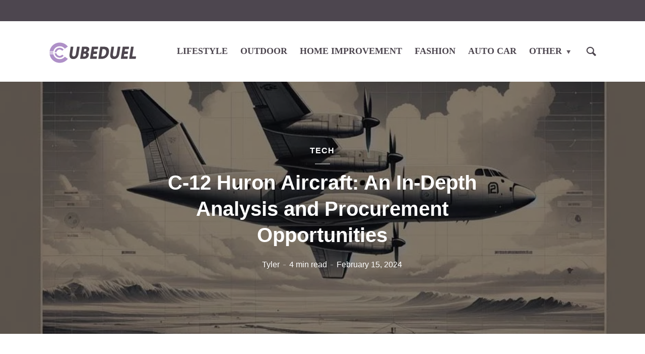

--- FILE ---
content_type: text/html; charset=utf-8
request_url: https://www.google.com/recaptcha/api2/aframe
body_size: 266
content:
<!DOCTYPE HTML><html><head><meta http-equiv="content-type" content="text/html; charset=UTF-8"></head><body><script nonce="fII-Ftk2mZ99Adof4316sw">/** Anti-fraud and anti-abuse applications only. See google.com/recaptcha */ try{var clients={'sodar':'https://pagead2.googlesyndication.com/pagead/sodar?'};window.addEventListener("message",function(a){try{if(a.source===window.parent){var b=JSON.parse(a.data);var c=clients[b['id']];if(c){var d=document.createElement('img');d.src=c+b['params']+'&rc='+(localStorage.getItem("rc::a")?sessionStorage.getItem("rc::b"):"");window.document.body.appendChild(d);sessionStorage.setItem("rc::e",parseInt(sessionStorage.getItem("rc::e")||0)+1);localStorage.setItem("rc::h",'1768881472749');}}}catch(b){}});window.parent.postMessage("_grecaptcha_ready", "*");}catch(b){}</script></body></html>